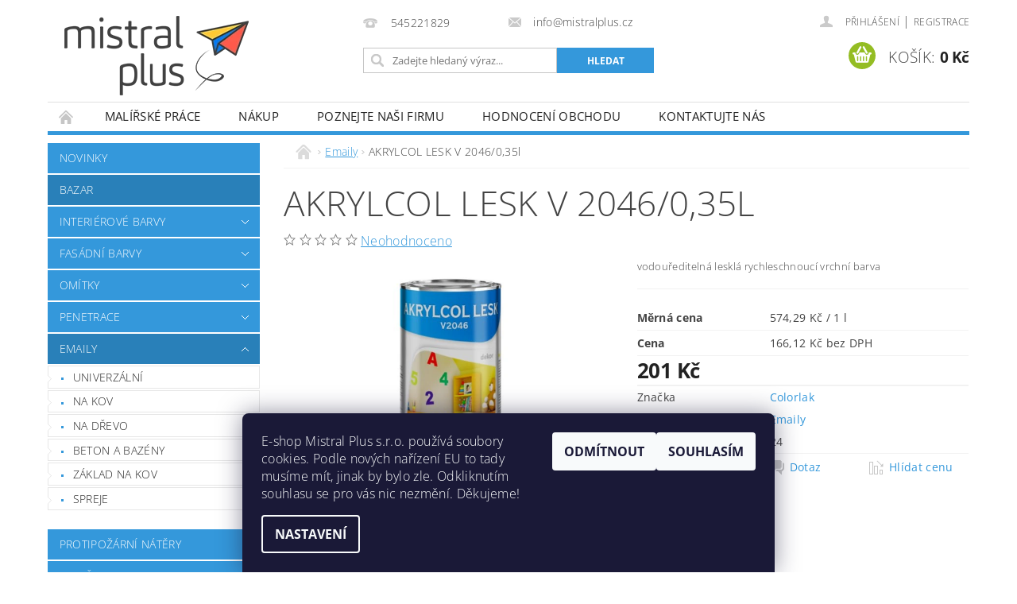

--- FILE ---
content_type: text/html; charset=utf-8
request_url: https://www.mistralplus.cz/emaily/akrylcol-lesk-v-2046-0-35l/
body_size: 24395
content:
<!DOCTYPE html>
<html id="css" xml:lang='cs' lang='cs' class="external-fonts-loaded">
    <head>
        <link rel="preconnect" href="https://cdn.myshoptet.com" /><link rel="dns-prefetch" href="https://cdn.myshoptet.com" /><link rel="preload" href="https://cdn.myshoptet.com/prj/dist/master/cms/libs/jquery/jquery-1.11.3.min.js" as="script" />        <script>
dataLayer = [];
dataLayer.push({'shoptet' : {
    "pageId": 1042,
    "pageType": "productDetail",
    "currency": "CZK",
    "currencyInfo": {
        "decimalSeparator": ",",
        "exchangeRate": 1,
        "priceDecimalPlaces": 2,
        "symbol": "K\u010d",
        "symbolLeft": 0,
        "thousandSeparator": " "
    },
    "language": "cs",
    "projectId": 187132,
    "product": {
        "id": 571,
        "guid": "629add53-d9b2-11e7-8216-002590dad85e",
        "hasVariants": true,
        "codes": [
            {
                "code": "571\/C10",
                "quantity": "7",
                "stocks": [
                    {
                        "id": "ext",
                        "quantity": "7"
                    }
                ]
            }
        ],
        "name": "AKRYLCOL LESK V 2046\/0,35l",
        "appendix": "",
        "weight": 0.5,
        "manufacturer": "Colorlak",
        "manufacturerGuid": "1EF533296B1C630AA93CDA0BA3DED3EE",
        "currentCategory": "Emaily",
        "currentCategoryGuid": "e9e581c5-db22-11e7-8216-002590dad85e",
        "defaultCategory": "Emaily",
        "defaultCategoryGuid": "e9e581c5-db22-11e7-8216-002590dad85e",
        "currency": "CZK",
        "priceWithVat": 201
    },
    "stocks": [
        {
            "id": "ext",
            "title": "Sklad",
            "isDeliveryPoint": 0,
            "visibleOnEshop": 1
        }
    ],
    "cartInfo": {
        "id": null,
        "freeShipping": false,
        "freeShippingFrom": null,
        "leftToFreeGift": {
            "formattedPrice": "0 K\u010d",
            "priceLeft": 0
        },
        "freeGift": false,
        "leftToFreeShipping": {
            "priceLeft": null,
            "dependOnRegion": null,
            "formattedPrice": null
        },
        "discountCoupon": [],
        "getNoBillingShippingPrice": {
            "withoutVat": 0,
            "vat": 0,
            "withVat": 0
        },
        "cartItems": [],
        "taxMode": "ORDINARY"
    },
    "cart": [],
    "customer": {
        "priceRatio": 1,
        "priceListId": 1,
        "groupId": null,
        "registered": false,
        "mainAccount": false
    }
}});
dataLayer.push({'cookie_consent' : {
    "marketing": "denied",
    "analytics": "denied"
}});
document.addEventListener('DOMContentLoaded', function() {
    shoptet.consent.onAccept(function(agreements) {
        if (agreements.length == 0) {
            return;
        }
        dataLayer.push({
            'cookie_consent' : {
                'marketing' : (agreements.includes(shoptet.config.cookiesConsentOptPersonalisation)
                    ? 'granted' : 'denied'),
                'analytics': (agreements.includes(shoptet.config.cookiesConsentOptAnalytics)
                    ? 'granted' : 'denied')
            },
            'event': 'cookie_consent'
        });
    });
});
</script>

        <meta http-equiv="content-type" content="text/html; charset=utf-8" />
        <title>AKRYLCOL LESK V 2046/0,35l - MISTRAL PLUS</title>

        <meta name="viewport" content="width=device-width, initial-scale=1.0" />
        <meta name="format-detection" content="telephone=no" />

        
            <meta property="og:type" content="website"><meta property="og:site_name" content="mistralplus.cz"><meta property="og:url" content="https://www.mistralplus.cz/emaily/akrylcol-lesk-v-2046-0-35l/"><meta property="og:title" content="AKRYLCOL LESK V 2046/0,35l - MISTRAL PLUS"><meta name="author" content="MISTRAL PLUS"><meta name="web_author" content="Shoptet.cz"><meta name="dcterms.rightsHolder" content="www.mistralplus.cz"><meta name="robots" content="index,follow"><meta property="og:image" content="https://cdn.myshoptet.com/usr/www.mistralplus.cz/user/shop/big/571_akrylcol-lesk.png?5e6f615e"><meta property="og:description" content="AKRYLCOL LESK V 2046/0,35l. vodouředitelná lesklá rychleschnoucí vrchní barva"><meta name="description" content="AKRYLCOL LESK V 2046/0,35l. vodouředitelná lesklá rychleschnoucí vrchní barva"><meta name="google-site-verification" content="139844159"><meta property="product:price:amount" content="201"><meta property="product:price:currency" content="CZK">
        


        
        <noscript>
            <style media="screen">
                #category-filter-hover {
                    display: block !important;
                }
            </style>
        </noscript>
        
    <link href="https://cdn.myshoptet.com/prj/dist/master/cms/templates/frontend_templates/shared/css/font-face/open-sans.css" rel="stylesheet"><link href="https://cdn.myshoptet.com/prj/dist/master/shop/dist/font-shoptet-04.css.7d79974e5b4cdb582ad8.css" rel="stylesheet">    <script>
        var oldBrowser = false;
    </script>
    <!--[if lt IE 9]>
        <script src="https://cdnjs.cloudflare.com/ajax/libs/html5shiv/3.7.3/html5shiv.js"></script>
        <script>
            var oldBrowser = '<strong>Upozornění!</strong> Používáte zastaralý prohlížeč, který již není podporován. Prosím <a href="https://www.whatismybrowser.com/" target="_blank" rel="nofollow">aktualizujte svůj prohlížeč</a> a zvyšte své UX.';
        </script>
    <![endif]-->

        <style>:root {--color-primary: #3498db;--color-primary-h: 204;--color-primary-s: 70%;--color-primary-l: 53%;--color-primary-hover: #2980b9;--color-primary-hover-h: 204;--color-primary-hover-s: 64%;--color-primary-hover-l: 44%;--color-secondary: #94bd23;--color-secondary-h: 76;--color-secondary-s: 69%;--color-secondary-l: 44%;--color-secondary-hover: #7c9e1e;--color-secondary-hover-h: 76;--color-secondary-hover-s: 68%;--color-secondary-hover-l: 37%;--color-tertiary: #000000;--color-tertiary-h: 0;--color-tertiary-s: 0%;--color-tertiary-l: 0%;--color-tertiary-hover: #000000;--color-tertiary-hover-h: 0;--color-tertiary-hover-s: 0%;--color-tertiary-hover-l: 0%;--color-header-background: #ffffff;--template-font: "Open Sans";--template-headings-font: "Open Sans";--header-background-url: url("https://cdn.myshoptet.com/prj/dist/master/cms/img/header_backgrounds/04-blue.png");--cookies-notice-background: #1A1937;--cookies-notice-color: #F8FAFB;--cookies-notice-button-hover: #f5f5f5;--cookies-notice-link-hover: #27263f;--templates-update-management-preview-mode-content: "Náhled aktualizací šablony je aktivní pro váš prohlížeč."}</style>

        <style>:root {--logo-x-position: 21px;--logo-y-position: 20px;--front-image-x-position: 319px;--front-image-y-position: 0px;}</style>

        <link href="https://cdn.myshoptet.com/prj/dist/master/shop/dist/main-04.css.55ec9317567af1708cb4.css" rel="stylesheet" media="screen" />

        <link rel="stylesheet" href="https://cdn.myshoptet.com/prj/dist/master/cms/templates/frontend_templates/_/css/print.css" media="print" />
                            <link rel="shortcut icon" href="/favicon.ico" type="image/x-icon" />
                                    <link rel="canonical" href="https://www.mistralplus.cz/emaily/akrylcol-lesk-v-2046-0-35l/" />
        
        
        
            <script>
        var _hwq = _hwq || [];
        _hwq.push(['setKey', '0E7C6E673D86E5BC55120D503B8576D7']);
        _hwq.push(['setTopPos', '200']);
        _hwq.push(['showWidget', '22']);
        (function() {
            var ho = document.createElement('script');
            ho.src = 'https://cz.im9.cz/direct/i/gjs.php?n=wdgt&sak=0E7C6E673D86E5BC55120D503B8576D7';
            var s = document.getElementsByTagName('script')[0]; s.parentNode.insertBefore(ho, s);
        })();
    </script>

                
                            <style>
                    /* custom background */
                    #main-wrapper {
                                                    background-color: #ffffff !important;
                                                                            background-position: top center !important;
                            background-repeat: no-repeat !important;
                                                                            background-attachment: scroll !important;
                                                                    }
                </style>
                    
                <script>var shoptet = shoptet || {};shoptet.abilities = {"about":{"generation":2,"id":"04"},"config":{"category":{"product":{"image_size":"detail_alt_1"}},"navigation_breakpoint":991,"number_of_active_related_products":2,"product_slider":{"autoplay":false,"autoplay_speed":3000,"loop":true,"navigation":true,"pagination":true,"shadow_size":0}},"elements":{"recapitulation_in_checkout":true},"feature":{"directional_thumbnails":false,"extended_ajax_cart":false,"extended_search_whisperer":false,"fixed_header":false,"images_in_menu":false,"product_slider":false,"simple_ajax_cart":true,"smart_labels":false,"tabs_accordion":false,"tabs_responsive":false,"top_navigation_menu":false,"user_action_fullscreen":false}};shoptet.design = {"template":{"name":"Pop","colorVariant":"Sapphire"},"layout":{"homepage":"catalog3","subPage":"catalog3","productDetail":"listImage"},"colorScheme":{"conversionColor":"#94bd23","conversionColorHover":"#7c9e1e","color1":"#3498db","color2":"#2980b9","color3":"#000000","color4":"#000000"},"fonts":{"heading":"Open Sans","text":"Open Sans"},"header":{"backgroundImage":"https:\/\/www.mistralplus.czcms\/img\/header_backgrounds\/04-blue.png","image":null,"logo":"https:\/\/www.mistralplus.czuser\/logos\/logo-mistralplus-color-100b.png","color":"#ffffff"},"background":{"enabled":true,"color":{"enabled":true,"color":"#ffffff"},"image":{"url":null,"attachment":"scroll","position":"center"}}};shoptet.config = {};shoptet.events = {};shoptet.runtime = {};shoptet.content = shoptet.content || {};shoptet.updates = {};shoptet.messages = [];shoptet.messages['lightboxImg'] = "Obrázek";shoptet.messages['lightboxOf'] = "z";shoptet.messages['more'] = "Více";shoptet.messages['cancel'] = "Zrušit";shoptet.messages['removedItem'] = "Položka byla odstraněna z košíku.";shoptet.messages['discountCouponWarning'] = "Zapomněli jste uplatnit slevový kupón. Pro pokračování jej uplatněte pomocí tlačítka vedle vstupního pole, nebo jej smažte.";shoptet.messages['charsNeeded'] = "Prosím, použijte minimálně 3 znaky!";shoptet.messages['invalidCompanyId'] = "Neplané IČ, povoleny jsou pouze číslice";shoptet.messages['needHelp'] = "Potřebujete pomoc?";shoptet.messages['showContacts'] = "Zobrazit kontakty";shoptet.messages['hideContacts'] = "Skrýt kontakty";shoptet.messages['ajaxError'] = "Došlo k chybě; obnovte prosím stránku a zkuste to znovu.";shoptet.messages['variantWarning'] = "Zvolte prosím variantu produktu.";shoptet.messages['chooseVariant'] = "Zvolte variantu";shoptet.messages['unavailableVariant'] = "Tato varianta není dostupná a není možné ji objednat.";shoptet.messages['withVat'] = "včetně DPH";shoptet.messages['withoutVat'] = "bez DPH";shoptet.messages['toCart'] = "Do košíku";shoptet.messages['emptyCart'] = "Prázdný košík";shoptet.messages['change'] = "Změnit";shoptet.messages['chosenBranch'] = "Zvolená pobočka";shoptet.messages['validatorRequired'] = "Povinné pole";shoptet.messages['validatorEmail'] = "Prosím vložte platnou e-mailovou adresu";shoptet.messages['validatorUrl'] = "Prosím vložte platnou URL adresu";shoptet.messages['validatorDate'] = "Prosím vložte platné datum";shoptet.messages['validatorNumber'] = "Vložte číslo";shoptet.messages['validatorDigits'] = "Prosím vložte pouze číslice";shoptet.messages['validatorCheckbox'] = "Zadejte prosím všechna povinná pole";shoptet.messages['validatorConsent'] = "Bez souhlasu nelze odeslat.";shoptet.messages['validatorPassword'] = "Hesla se neshodují";shoptet.messages['validatorInvalidPhoneNumber'] = "Vyplňte prosím platné telefonní číslo bez předvolby.";shoptet.messages['validatorInvalidPhoneNumberSuggestedRegion'] = "Neplatné číslo — navržený region: %1";shoptet.messages['validatorInvalidCompanyId'] = "Neplatné IČ, musí být ve tvaru jako %1";shoptet.messages['validatorFullName'] = "Nezapomněli jste příjmení?";shoptet.messages['validatorHouseNumber'] = "Prosím zadejte správné číslo domu";shoptet.messages['validatorZipCode'] = "Zadané PSČ neodpovídá zvolené zemi";shoptet.messages['validatorShortPhoneNumber'] = "Telefonní číslo musí mít min. 8 znaků";shoptet.messages['choose-personal-collection'] = "Prosím vyberte místo doručení u osobního odběru, není zvoleno.";shoptet.messages['choose-external-shipping'] = "Upřesněte prosím vybraný způsob dopravy";shoptet.messages['choose-ceska-posta'] = "Pobočka České Pošty není určena, zvolte prosím některou";shoptet.messages['choose-hupostPostaPont'] = "Pobočka Maďarské pošty není vybrána, zvolte prosím nějakou";shoptet.messages['choose-postSk'] = "Pobočka Slovenské pošty není zvolena, vyberte prosím některou";shoptet.messages['choose-ulozenka'] = "Pobočka Uloženky nebyla zvolena, prosím vyberte některou";shoptet.messages['choose-zasilkovna'] = "Pobočka Zásilkovny nebyla zvolena, prosím vyberte některou";shoptet.messages['choose-ppl-cz'] = "Pobočka PPL ParcelShop nebyla vybrána, vyberte prosím jednu";shoptet.messages['choose-glsCz'] = "Pobočka GLS ParcelShop nebyla zvolena, prosím vyberte některou";shoptet.messages['choose-dpd-cz'] = "Ani jedna z poboček služby DPD Parcel Shop nebyla zvolená, prosím vyberte si jednu z možností.";shoptet.messages['watchdogType'] = "Je zapotřebí vybrat jednu z možností u sledování produktu.";shoptet.messages['watchdog-consent-required'] = "Musíte zaškrtnout všechny povinné souhlasy";shoptet.messages['watchdogEmailEmpty'] = "Prosím vyplňte e-mail";shoptet.messages['privacyPolicy'] = 'Musíte souhlasit s ochranou osobních údajů';shoptet.messages['amountChanged'] = '(množství bylo změněno)';shoptet.messages['unavailableCombination'] = 'Není k dispozici v této kombinaci';shoptet.messages['specifyShippingMethod'] = 'Upřesněte dopravu';shoptet.messages['PIScountryOptionMoreBanks'] = 'Možnost platby z %1 bank';shoptet.messages['PIScountryOptionOneBank'] = 'Možnost platby z 1 banky';shoptet.messages['PIScurrencyInfoCZK'] = 'V měně CZK lze zaplatit pouze prostřednictvím českých bank.';shoptet.messages['PIScurrencyInfoHUF'] = 'V měně HUF lze zaplatit pouze prostřednictvím maďarských bank.';shoptet.messages['validatorVatIdWaiting'] = "Ověřujeme";shoptet.messages['validatorVatIdValid'] = "Ověřeno";shoptet.messages['validatorVatIdInvalid'] = "DIČ se nepodařilo ověřit, i přesto můžete objednávku dokončit";shoptet.messages['validatorVatIdInvalidOrderForbid'] = "Zadané DIČ nelze nyní ověřit, protože služba ověřování je dočasně nedostupná. Zkuste opakovat zadání později, nebo DIČ vymažte s vaši objednávku dokončete v režimu OSS. Případně kontaktujte prodejce.";shoptet.messages['validatorVatIdInvalidOssRegime'] = "Zadané DIČ nemůže být ověřeno, protože služba ověřování je dočasně nedostupná. Vaše objednávka bude dokončena v režimu OSS. Případně kontaktujte prodejce.";shoptet.messages['previous'] = "Předchozí";shoptet.messages['next'] = "Následující";shoptet.messages['close'] = "Zavřít";shoptet.messages['imageWithoutAlt'] = "Tento obrázek nemá popisek";shoptet.messages['newQuantity'] = "Nové množství:";shoptet.messages['currentQuantity'] = "Aktuální množství:";shoptet.messages['quantityRange'] = "Prosím vložte číslo v rozmezí %1 a %2";shoptet.messages['skipped'] = "Přeskočeno";shoptet.messages.validator = {};shoptet.messages.validator.nameRequired = "Zadejte jméno a příjmení.";shoptet.messages.validator.emailRequired = "Zadejte e-mailovou adresu (např. jan.novak@example.com).";shoptet.messages.validator.phoneRequired = "Zadejte telefonní číslo.";shoptet.messages.validator.messageRequired = "Napište komentář.";shoptet.messages.validator.descriptionRequired = shoptet.messages.validator.messageRequired;shoptet.messages.validator.captchaRequired = "Vyplňte bezpečnostní kontrolu.";shoptet.messages.validator.consentsRequired = "Potvrďte svůj souhlas.";shoptet.messages.validator.scoreRequired = "Zadejte počet hvězdiček.";shoptet.messages.validator.passwordRequired = "Zadejte heslo, které bude obsahovat min. 4 znaky.";shoptet.messages.validator.passwordAgainRequired = shoptet.messages.validator.passwordRequired;shoptet.messages.validator.currentPasswordRequired = shoptet.messages.validator.passwordRequired;shoptet.messages.validator.birthdateRequired = "Zadejte datum narození.";shoptet.messages.validator.billFullNameRequired = "Zadejte jméno a příjmení.";shoptet.messages.validator.deliveryFullNameRequired = shoptet.messages.validator.billFullNameRequired;shoptet.messages.validator.billStreetRequired = "Zadejte název ulice.";shoptet.messages.validator.deliveryStreetRequired = shoptet.messages.validator.billStreetRequired;shoptet.messages.validator.billHouseNumberRequired = "Zadejte číslo domu.";shoptet.messages.validator.deliveryHouseNumberRequired = shoptet.messages.validator.billHouseNumberRequired;shoptet.messages.validator.billZipRequired = "Zadejte PSČ.";shoptet.messages.validator.deliveryZipRequired = shoptet.messages.validator.billZipRequired;shoptet.messages.validator.billCityRequired = "Zadejte název města.";shoptet.messages.validator.deliveryCityRequired = shoptet.messages.validator.billCityRequired;shoptet.messages.validator.companyIdRequired = "Zadejte IČ.";shoptet.messages.validator.vatIdRequired = "Zadejte DIČ.";shoptet.messages.validator.billCompanyRequired = "Zadejte název společnosti.";shoptet.messages['loading'] = "Načítám…";shoptet.messages['stillLoading'] = "Stále načítám…";shoptet.messages['loadingFailed'] = "Načtení se nezdařilo. Zkuste to znovu.";shoptet.messages['productsSorted'] = "Produkty seřazeny.";shoptet.messages['formLoadingFailed'] = "Formulář se nepodařilo načíst. Zkuste to prosím znovu.";shoptet.messages.moreInfo = "Více informací";shoptet.config.orderingProcess = {active: false,step: false};shoptet.config.documentsRounding = '3';shoptet.config.documentPriceDecimalPlaces = '0';shoptet.config.thousandSeparator = ' ';shoptet.config.decSeparator = ',';shoptet.config.decPlaces = '2';shoptet.config.decPlacesSystemDefault = '2';shoptet.config.currencySymbol = 'Kč';shoptet.config.currencySymbolLeft = '0';shoptet.config.defaultVatIncluded = 1;shoptet.config.defaultProductMaxAmount = 9999;shoptet.config.inStockAvailabilityId = -1;shoptet.config.defaultProductMaxAmount = 9999;shoptet.config.inStockAvailabilityId = -1;shoptet.config.cartActionUrl = '/action/Cart';shoptet.config.advancedOrderUrl = '/action/Cart/GetExtendedOrder/';shoptet.config.cartContentUrl = '/action/Cart/GetCartContent/';shoptet.config.stockAmountUrl = '/action/ProductStockAmount/';shoptet.config.addToCartUrl = '/action/Cart/addCartItem/';shoptet.config.removeFromCartUrl = '/action/Cart/deleteCartItem/';shoptet.config.updateCartUrl = '/action/Cart/setCartItemAmount/';shoptet.config.addDiscountCouponUrl = '/action/Cart/addDiscountCoupon/';shoptet.config.setSelectedGiftUrl = '/action/Cart/setSelectedGift/';shoptet.config.rateProduct = '/action/ProductDetail/RateProduct/';shoptet.config.customerDataUrl = '/action/OrderingProcess/step2CustomerAjax/';shoptet.config.registerUrl = '/registrace/';shoptet.config.agreementCookieName = 'site-agreement';shoptet.config.cookiesConsentUrl = '/action/CustomerCookieConsent/';shoptet.config.cookiesConsentIsActive = 1;shoptet.config.cookiesConsentOptAnalytics = 'analytics';shoptet.config.cookiesConsentOptPersonalisation = 'personalisation';shoptet.config.cookiesConsentOptNone = 'none';shoptet.config.cookiesConsentRefuseDuration = 7;shoptet.config.cookiesConsentName = 'CookiesConsent';shoptet.config.agreementCookieExpire = 30;shoptet.config.cookiesConsentSettingsUrl = '/cookies-settings/';shoptet.config.fonts = {"google":{"attributes":"300,400,600,700,900:latin-ext","families":["Open Sans"],"urls":["https:\/\/cdn.myshoptet.com\/prj\/dist\/master\/cms\/templates\/frontend_templates\/shared\/css\/font-face\/open-sans.css"]},"custom":{"families":["shoptet"],"urls":["https:\/\/cdn.myshoptet.com\/prj\/dist\/master\/shop\/dist\/font-shoptet-04.css.7d79974e5b4cdb582ad8.css"]}};shoptet.config.mobileHeaderVersion = '1';shoptet.config.fbCAPIEnabled = false;shoptet.config.fbPixelEnabled = false;shoptet.config.fbCAPIUrl = '/action/FacebookCAPI/';shoptet.content.regexp = /strana-[0-9]+[\/]/g;shoptet.content.colorboxHeader = '<div class="colorbox-html-content">';shoptet.content.colorboxFooter = '</div>';shoptet.customer = {};shoptet.csrf = shoptet.csrf || {};shoptet.csrf.token = 'csrf_LrxIVP7Edd745e9cdef72b65';shoptet.csrf.invalidTokenModal = '<div><h2>Přihlaste se prosím znovu</h2><p>Omlouváme se, ale Váš CSRF token pravděpodobně vypršel. Abychom mohli udržet Vaši bezpečnost na co největší úrovni potřebujeme, abyste se znovu přihlásili.</p><p>Děkujeme za pochopení.</p><div><a href="/login/?backTo=%2Femaily%2Fakrylcol-lesk-v-2046-0-35l%2F">Přihlášení</a></div></div> ';shoptet.csrf.formsSelector = 'csrf-enabled';shoptet.csrf.submitListener = true;shoptet.csrf.validateURL = '/action/ValidateCSRFToken/Index/';shoptet.csrf.refreshURL = '/action/RefreshCSRFTokenNew/Index/';shoptet.csrf.enabled = true;shoptet.config.googleAnalytics ||= {};shoptet.config.googleAnalytics.isGa4Enabled = true;shoptet.config.googleAnalytics.route ||= {};shoptet.config.googleAnalytics.route.ua = "UA";shoptet.config.googleAnalytics.route.ga4 = "GA4";shoptet.config.ums_a11y_category_page = true;shoptet.config.discussion_rating_forms = false;shoptet.config.ums_forms_redesign = false;shoptet.config.showPriceWithoutVat = '';shoptet.config.ums_a11y_login = false;</script>
        <script src="https://cdn.myshoptet.com/prj/dist/master/cms/libs/jquery/jquery-1.11.3.min.js"></script><script src="https://cdn.myshoptet.com/prj/dist/master/cms/libs/jquery/jquery-migrate-1.4.1.min.js"></script><script src="https://cdn.myshoptet.com/prj/dist/master/cms/libs/jquery/jquery-ui-1.8.24.min.js"></script>
    <script src="https://cdn.myshoptet.com/prj/dist/master/shop/dist/main-04.js.cd0f12ca7fcb266dd765.js"></script>
<script src="https://cdn.myshoptet.com/prj/dist/master/shop/dist/shared-2g.js.aa13ef3ecca51cd89ec5.js"></script><script src="https://cdn.myshoptet.com/prj/dist/master/cms/libs/jqueryui/i18n/datepicker-cs.js"></script><script>if (window.self !== window.top) {const script = document.createElement('script');script.type = 'module';script.src = "https://cdn.myshoptet.com/prj/dist/master/shop/dist/editorPreview.js.e7168e827271d1c16a1d.js";document.body.appendChild(script);}</script>        <script>
            jQuery.extend(jQuery.cybergenicsFormValidator.messages, {
                required: "Povinné pole",
                email: "Prosím vložte platnou e-mailovou adresu",
                url: "Prosím vložte platnou URL adresu",
                date: "Prosím vložte platné datum",
                number: "Vložte číslo",
                digits: "Prosím vložte pouze číslice",
                checkbox: "Zadejte prosím všechna povinná pole",
                validatorConsent: "Bez souhlasu nelze odeslat.",
                password: "Hesla se neshodují",
                invalidPhoneNumber: "Vyplňte prosím platné telefonní číslo bez předvolby.",
                invalidCompanyId: 'Nevalidní IČ, musí mít přesně 8 čísel (před kratší IČ lze dát nuly)',
                fullName: "Nezapomněli jste příjmení?",
                zipCode: "Zadané PSČ neodpovídá zvolené zemi",
                houseNumber: "Prosím zadejte správné číslo domu",
                shortPhoneNumber: "Telefonní číslo musí mít min. 8 znaků",
                privacyPolicy: "Musíte souhlasit s ochranou osobních údajů"
            });
        </script>
                                    
                
        
        <!-- User include -->
                <!-- project html code header -->
<script data-ad-client="ca-pub-3141409805144284" async src="https://pagead2.googlesyndication.com/pagead/js/adsbygoogle.js"></script>
<link href="https://cdn.myshoptet.com/usr/www.mistralplus.cz//user/documents/code/styles.css?v=" rel="stylesheet" type="text/css">


        <!-- /User include -->
                                <!-- Global site tag (gtag.js) - Google Analytics -->
    <script async src="https://www.googletagmanager.com/gtag/js?id=UA-50810318-1"></script>
    <script>
        
        window.dataLayer = window.dataLayer || [];
        function gtag(){dataLayer.push(arguments);}
        

                    console.debug('default consent data');

            gtag('consent', 'default', {"ad_storage":"denied","analytics_storage":"denied","ad_user_data":"denied","ad_personalization":"denied","wait_for_update":500});
            dataLayer.push({
                'event': 'default_consent'
            });
        
        gtag('js', new Date());

                gtag('config', 'UA-50810318-1', { 'groups': "UA" });
        
        
                gtag('config', 'AW-748942919');
        
        
        
        
        
        
                gtag('set', 'currency', 'CZK');

        gtag('event', 'view_item', {
            "send_to": "UA",
            "items": [
                {
                    "id": "571\/C10",
                    "name": "AKRYLCOL LESK V 2046\/0,35l",
                    "category": "Emaily",
                                        "brand": "Colorlak",
                                                            "variant": "Barva: C1000 B\u00edl\u00e1",
                                        "price": 166.12
                }
            ]
        });
        
        
        
        
        
        
        
        
        
        
        
        
        document.addEventListener('DOMContentLoaded', function() {
            if (typeof shoptet.tracking !== 'undefined') {
                for (var id in shoptet.tracking.bannersList) {
                    gtag('event', 'view_promotion', {
                        "send_to": "UA",
                        "promotions": [
                            {
                                "id": shoptet.tracking.bannersList[id].id,
                                "name": shoptet.tracking.bannersList[id].name,
                                "position": shoptet.tracking.bannersList[id].position
                            }
                        ]
                    });
                }
            }

            shoptet.consent.onAccept(function(agreements) {
                if (agreements.length !== 0) {
                    console.debug('gtag consent accept');
                    var gtagConsentPayload =  {
                        'ad_storage': agreements.includes(shoptet.config.cookiesConsentOptPersonalisation)
                            ? 'granted' : 'denied',
                        'analytics_storage': agreements.includes(shoptet.config.cookiesConsentOptAnalytics)
                            ? 'granted' : 'denied',
                                                                                                'ad_user_data': agreements.includes(shoptet.config.cookiesConsentOptPersonalisation)
                            ? 'granted' : 'denied',
                        'ad_personalization': agreements.includes(shoptet.config.cookiesConsentOptPersonalisation)
                            ? 'granted' : 'denied',
                        };
                    console.debug('update consent data', gtagConsentPayload);
                    gtag('consent', 'update', gtagConsentPayload);
                    dataLayer.push(
                        { 'event': 'update_consent' }
                    );
                }
            });
        });
    </script>

                
                                <script>
    (function(t, r, a, c, k, i, n, g) { t['ROIDataObject'] = k;
    t[k]=t[k]||function(){ (t[k].q=t[k].q||[]).push(arguments) },t[k].c=i;n=r.createElement(a),
    g=r.getElementsByTagName(a)[0];n.async=1;n.src=c;g.parentNode.insertBefore(n,g)
    })(window, document, 'script', '//www.heureka.cz/ocm/sdk.js?source=shoptet&version=2&page=product_detail', 'heureka', 'cz');

    heureka('set_user_consent', 0);
</script>
                    </head>
        <body class="desktop id-1042 in-emaily template-04 type-product type-detail page-detail ajax-add-to-cart">
        
        <div id="fb-root"></div>
        <script>
            window.fbAsyncInit = function() {
                FB.init({
//                    appId            : 'your-app-id',
                    autoLogAppEvents : true,
                    xfbml            : true,
                    version          : 'v19.0'
                });
            };
        </script>
        <script async defer crossorigin="anonymous" src="https://connect.facebook.net/cs_CZ/sdk.js"></script>
        
                
        
        <div id="main-wrapper">
            <div id="main-wrapper-in" class="large-12 medium-12 small-12">
                <div id="main" class="large-12 medium-12 small-12 row">

                    

                    <div id="header" class="large-12 medium-12 small-12 columns">
                        <header id="header-in" class="large-12 medium-12 small-12 clearfix">
                            
<div class="row">
    
                        <div class="large-4 medium-4 small-6 columns">
                        <a href="/" title="MISTRAL PLUS" id="logo" data-testid="linkWebsiteLogo"><img src="https://cdn.myshoptet.com/usr/www.mistralplus.cz/user/logos/logo-mistralplus-color-100b.png" alt="MISTRAL PLUS" /></a>
        </div>
    
    
        <div class="large-4 medium-4 small-12 columns">
                                                <div class="large-12 row collapse header-contacts">
                                                                                       <div class="large-6 medium-12 small-6 header-phone columns left">
                    <a href="tel:545221829" title="Telefon"><span>545221829</span></a>
                    </div>
                                                    <div class="large-6 medium-12 small-6 header-email columns left">
                                                    <a href="mailto:info@mistralplus.cz"><span>info@mistralplus.cz</span></a>
                                            </div>
                            </div>
            
                        <div class="searchform large-12 medium-12 small-12" itemscope itemtype="https://schema.org/WebSite">
                <meta itemprop="headline" content="Emaily"/>
<meta itemprop="url" content="https://www.mistralplus.cz"/>
        <meta itemprop="text" content="AKRYLCOL LESK V 2046/0,35l. vodouředitelná lesklá rychleschnoucí vrchní barva"/>

                <form class="search-whisperer-wrap-v1 search-whisperer-wrap" action="/action/ProductSearch/prepareString/" method="post" itemprop="potentialAction" itemscope itemtype="https://schema.org/SearchAction" data-testid="searchForm">
                    <fieldset>
                        <meta itemprop="target" content="https://www.mistralplus.cz/vyhledavani/?string={string}"/>
                        <div class="large-8 medium-8 small-12 left">
                            <input type="hidden" name="language" value="cs" />
                            <input type="search" name="string" itemprop="query-input" class="s-word" placeholder="Zadejte hledaný výraz..." autocomplete="off" data-testid="searchInput" />
                        </div>
                        <div class="tar large-4 medium-4 small-2 left b-search-wrap">
                            <input type="submit" value="Hledat" class="b-search tiny button" data-testid="searchBtn" />
                        </div>
                        <div class="search-whisperer-container-js"></div>
                        <div class="search-notice large-12 medium-12 small-12" data-testid="searchMsg">Prosím, použijte minimálně 3 znaky!</div>
                    </fieldset>
                </form>
            </div>
        </div>
    
    
        <div class="large-4 medium-4 small-12 columns">
                        <div id="top-links" class="large-12 medium-12 small-12">
                <span class="responsive-mobile-visible responsive-all-hidden box-account-links-trigger-wrap">
                    <span class="box-account-links-trigger"></span>
                </span>
                <ul class="responsive-mobile-hidden box-account-links list-inline list-reset">
                    
                                                                                                                        <li>
                                        <a class="icon-account-login" href="/login/?backTo=%2Femaily%2Fakrylcol-lesk-v-2046-0-35l%2F" title="Přihlášení" data-testid="signin" rel="nofollow"><span>Přihlášení</span></a>
                                    </li>
                                    <li>
                                        <span class="responsive-mobile-hidden"> |</span>
                                        <a href="/registrace/" title="Registrace" data-testid="headerSignup" rel="nofollow">Registrace</a>
                                    </li>
                                                                                                        
                </ul>
            </div>
                        
                                            
                <div class="place-cart-here">
                    <div id="header-cart-wrapper" class="header-cart-wrapper menu-element-wrap">
    <a href="/kosik/" id="header-cart" class="header-cart" data-testid="headerCart" rel="nofollow">
        <span class="responsive-mobile-hidden">Košík:</span>
        
        <strong class="header-cart-price" data-testid="headerCartPrice">
            0 Kč
        </strong>
    </a>

    <div id="cart-recapitulation" class="cart-recapitulation menu-element-submenu align-right hover-hidden" data-testid="popupCartWidget">
                    <div class="cart-reca-single darken tac" data-testid="cartTitle">
                Váš nákupní košík je prázdný            </div>
            </div>
</div>
                </div>
                    </div>
    
</div>

             <nav id="menu" class="large-12 medium-12 small-12"><ul class="inline-list list-inline valign-top-inline left"><li class="first-line"><a href="/" id="a-home" data-testid="headerMenuItem">Úvodní stránka</a></li><li class="menu-item-1241">
    <a href="/malirske-prace/" data-testid="headerMenuItem">
        Malířské práce
    </a>
</li><li class="menu-item-1247 navigation-submenu-trigger-wrap icon-menu-arrow-wrap">
        <a href="/nakup/" data-testid="headerMenuItem">
                    <span class="navigation-submenu-trigger icon-menu-arrow-down icon-menu-arrow"></span>
                Nákup
    </a>
        <ul class="navigation-submenu navigation-menu">
                    <li>
                <a href="/nakup/http-www-mistralplus-cz-podminky-ochrany-osobnich-udaju-/">Podmínky ochrany osobních údajů</a>
            </li>
                    <li>
                <a href="/nakup/http-www-mistralplus-cz-obchodni-podminky-/">Obchodní podmínky</a>
            </li>
                    <li>
                <a href="/nakup/http-www-mistralplus-cz-jak-nakupovat-/">Jak nakupovat</a>
            </li>
                    <li>
                <a href="/nakup/http-www-mistralplus-cz-doprava-a-platba-/">Doprava a platba</a>
            </li>
            </ul>
    </li><li class="menu-item-1183">
    <a href="/o-nas/" data-testid="headerMenuItem">
        Poznejte naši firmu
    </a>
</li><li class="menu-item--51">
    <a href="/hodnoceni-obchodu/" data-testid="headerMenuItem">
        Hodnocení obchodu
    </a>
</li><li class="menu-item-29">
    <a href="/kontakt/" data-testid="headerMenuItem">
        Kontaktujte nás
    </a>
</li></ul><div id="menu-helper-wrapper"><div id="menu-helper" data-testid="hamburgerMenu">&nbsp;</div><ul id="menu-helper-box"></ul></div></nav>

<script>
    $(document).ready(function() {
        checkSearchForm($('.searchform'), "Prosím, použijte minimálně 3 znaky!");
    });
    var userOptions = {
        carousel : {
            stepTimer : 5000,
            fadeTimer : 800
        }
    };
</script>

                        </header>
                    </div>
                    <div id="main-in" class="large-12 medium-12 small-12 columns">
                        <div id="main-in-in" class="large-12 medium-12 small-12">
                            
                            <div id="content" class="large-12 medium-12 small-12 row">
                                
                                                                            <aside id="column-l" class="large-3 medium-3 small-12 columns">
                                            <div id="column-l-in">
                                                                                                                                                    <div class="box-even">
                        
<div id="categories">
                        <div class="categories cat-01" id="cat-1195">
                <div class="topic"><a href="/novinky/">Novinky</a></div>
        

    </div>
            <div class="categories cat-02 expanded" id="cat-1353">
                <div class="topic"><a href="/bazar/" class="expanded">Bazar</a></div>
        

    </div>
            <div class="categories cat-01 expandable" id="cat-928">
                <div class="topic"><a href="/interierove-barvy/">Interiérové barvy</a></div>
        
    <ul >
                    <li ><a href="/interierove-barvy-bile/" title="Interiérové barvy bílé">Interiérové barvy bílé</a>
            </li>                 <li ><a href="/interierove-barvy-barevne/" title="Interiérové barvy barevné">Interiérové barvy barevné</a>
                            </li>                 <li ><a href="/interierove-barvy-specialni/" title="Interiérové barvy speciální">Interiérové barvy speciální</a>
                            </li>                 <li ><a href="/natery-na-izolaci-skvrn/" title="Nátěry na izolaci skvrn">NÁTĚRY NA IZOLACI SKVRN</a>
                            </li>     </ul> 
    </div>
            <div class="categories cat-02 expandable" id="cat-955">
                <div class="topic"><a href="/fasadni-barvy/">Fasádní barvy</a></div>
        
    <ul >
                    <li ><a href="/fasadni-barvy-akrylatove/" title="Fasádní barvy akrylátové">Fasádní barvy akrylátové </a>
                            </li>                 <li ><a href="/fasadni-barvy-silikonove/" title="Fasádní barvy silikonové">Fasádní barvy silikonové </a>
                            </li>                 <li ><a href="/fasadni-barvy-silikatove/" title="Fasádní barvy silikátové">Fasádní barvy silikátové</a>
                            </li>     </ul> 
    </div>
            <div class="categories cat-01 expandable" id="cat-976">
                <div class="topic"><a href="/omitky/">Omítky</a></div>
        
    <ul >
                    <li ><a href="/dekorativni-omitkoviny/" title="DEKORATIVNÍ OMÍTKOVINY">DEKORATIVNÍ OMÍTKOVINY</a>
            </li>                 <li ><a href="/hlazene/" title="HLAZENÉ">HLAZENÉ</a>
                            </li>                 <li ><a href="/drasane/" title="DRÁSANÉ">DRÁSANÉ</a>
                            </li>     </ul> 
    </div>
            <div class="categories cat-02 expandable" id="cat-1129">
                <div class="topic"><a href="/penetrace/">Penetrace</a></div>
        
    <ul >
                    <li ><a href="/penetracni-natery-na-zdivo/" title="PENETRAČNÍ NÁTĚRY NA ZDIVO">PENETRAČNÍ NÁTĚRY NA ZDIVO</a>
            </li>                 <li ><a href="/penetrace-pod-omitky/" title="PENETRACE POD OMÍTKY">PENETRACE POD OMÍTKY</a>
            </li>                 <li ><a href="/malirske-sterky/" title="MALÍŘSKÉ STĚRKY">MALÍŘSKÉ STĚRKY</a>
                            </li>     </ul> 
    </div>
            <div class="categories cat-01 expandable cat-active expanded" id="cat-1042">
                <div class="topic"><a href="/emaily/" class="expanded">Emaily</a></div>
        
    <ul class="expanded">
                    <li ><a href="/univerzalni/" title="UNIVERZÁLNÍ">UNIVERZÁLNÍ</a>
                            </li>                 <li ><a href="/na-kov/" title="NA KOV">NA KOV</a>
                            </li>                 <li ><a href="/na-drevo/" title="NA DŘEVO">NA DŘEVO</a>
                            </li>                 <li ><a href="/beton/" title="BETON a BAZÉNY">BETON a BAZÉNY</a>
                            </li>                 <li ><a href="/zaklad-na-drevo/" title="ZÁKLAD NA KOV">ZÁKLAD NA KOV</a>
                            </li>                 <li ><a href="/spreje/" title="SPREJE">SPREJE</a>
                            </li>     </ul> 
    </div>
            <div class="categories cat-02" id="cat-997">
                <div class="topic"><a href="/protipozarni-natery/">Protipožární nátěry</a></div>
        

    </div>
            <div class="categories cat-01 expandable" id="cat-1150">
                <div class="topic"><a href="/na-drevo-2/">Na dřevo</a></div>
        
    <ul >
                    <li class="expandable"><a href="/bezbarve-laky-na-drevo/" title="Bezbarvé laky na dřevo a kov">Bezbarvé laky na dřevo</a>
            </li>                 <li class="expandable"><a href="/lazury-na-drevo/" title="Lazury na dřevo">Lazury na dřevo</a>
            </li>                 <li class="expandable"><a href="/parketove-laky/" title="Parketové laky">Parketové laky</a>
            </li>                 <li ><a href="/zaklad-na-drevo-2/" title="ZÁKLAD NA DŘEVO">ZÁKLAD NA DŘEVO</a>
                            </li>                 <li ><a href="/napoustedla-na-drevo/" title="NAPOUŠTĚDLA NA DŘEVO">NAPOUŠTĚDLA NA DŘEVO</a>
                            </li>     </ul> 
    </div>
            <div class="categories cat-02 expandable expanded" id="cat-1317">
                <div class="topic"><a href="/samolepici-kamenne-obklady--3d/" class="expanded">Samolepicí kamenné obklady  3D</a></div>
        
    <ul class="expanded">
                    <li ><a href="/samolepici-kamenne-obklady--3d-2/" title="Samolepicí kamenné obklady  3D">Samolepicí kamenné obklady  3D</a>
                            </li>                 <li ><a href="/zaslani-vzorku/" title="Zaslání vzorku samolepicí kamenné obklady 3D">Zaslání vzorku samolepicí kamenné obklady 3D</a>
                            </li>     </ul> 
    </div>
            <div class="categories cat-01 expandable" id="cat-1084">
                <div class="topic"><a href="/chemie-ostatni-potreby/">Stavební chemie/Hmoty</a></div>
        
    <ul >
                    <li ><a href="/tmely-a-sterky-lepidla/" title="TMELY / SILIKONY/STĚRKY / LEPIDLA">Tmely / Stěrky / Lepidla</a>
            </li>                 <li ><a href="/hydroizolace/" title="HYDROIZOLACE / STŘECHY">HYDROIZOLACE / STŘECHY</a>
                            </li>                 <li class="active expandable expanded"><a href="/ochrana-fasad/" title="OCHRANA FASÁD">OCHRANA FASÁD</a>
                                <ul class="expanded">
                                                <li ><a href="/montazni-peny/" title="MONTÁŽNÍ PĚNY/CHEMICKÉ KOTVY">MONTÁŽNÍ PĚNY/CHEMICKÉ KOTVY</a>
                                                            </li>                     </ul>                     </li>     </ul> 
    </div>
            <div class="categories cat-02 expandable" id="cat-1156">
                <div class="topic"><a href="/doplnkove-vyrobky/">Doplňkové a malířské výrobky</a></div>
        
    <ul >
                    <li ><a href="/valecky/" title="VÁLEČKY">VÁLEČKY</a>
                            </li>                 <li ><a href="/stetce/" title="ŠTĚTCE">ŠTĚTCE</a>
                            </li>                 <li ><a href="/redidla-cistice/" title="ŘEDIDLA / ČISTIČE/TUŽIDLA">ŘEDIDLA / ČISTIČE/TUŽIDLA</a>
                            </li>                 <li ><a href="/ostatni-potreby/" title="OSTATNÍ POTŘEBY">OSTATNÍ POTŘEBY</a>
                            </li>                 <li ><a href="/vzorkovniky/" title="Vzorkovníky">Vzorkovníky</a>
                            </li>     </ul> 
    </div>
            <div class="categories cat-01 expandable expanded" id="cat-1337">
                <div class="topic"><a href="/strikaci-technika-aplikace-barev/" class="expanded">Stříkací technika-aplikace barev</a></div>
        
    <ul class="expanded">
                    <li ><a href="/strikaci-pistole-pro-kutily/" title="Stříkací pistole pro kutily">Stříkací pistole pro kutily</a>
                            </li>                 <li ><a href="/profesionalni-zarizeni/" title="Profesionální zařízení">Profesionální zařízení</a>
                            </li>                 <li ><a href="/wagner-furno-horkovzdusne-pistole/" title="Wagner FURNO horkovzdušné pistole">Wagner FURNO horkovzdušné pistole</a>
                            </li>     </ul> 
    </div>
        
                                    <div class="categories cat-02 expandable" id="cat-manufacturers" data-testid="brandsList">
                
                <div class="topic"><a href="https://www.mistralplus.cz/znacka/" data-testid="brandsText">Značky</a></div>
                <ul class="noDisplay">
                                            <li>
                            <a href="/znacka/colorlak/" data-testid="brandName">Colorlak</a>
                        </li>
                                            <li>
                            <a href="/znacka/den-braven/" data-testid="brandName">Den Braven</a>
                        </li>
                                            <li>
                            <a href="/znacka/dulux/" data-testid="brandName">Dulux</a>
                        </li>
                                            <li>
                            <a href="/znacka/flugger/" data-testid="brandName">Flügger</a>
                        </li>
                                            <li>
                            <a href="/znacka/hammerite/" data-testid="brandName">HAMMERITE</a>
                        </li>
                                            <li>
                            <a href="/znacka/het/" data-testid="brandName">Het</a>
                        </li>
                                            <li>
                            <a href="/znacka/ing-josef-hruban-izostav/" data-testid="brandName">Ing. Josef Hruban – IZOSTAV</a>
                        </li>
                                            <li>
                            <a href="/znacka/izostav/" data-testid="brandName">Izostav</a>
                        </li>
                                            <li>
                            <a href="/znacka/komaprim/" data-testid="brandName">KOMAPRIM</a>
                        </li>
                                            <li>
                            <a href="/znacka/lovosa/" data-testid="brandName">Lovosa</a>
                        </li>
                                            <li>
                            <a href="/znacka/luxol/" data-testid="brandName">LUXOL</a>
                        </li>
                                            <li>
                            <a href="/znacka/metrum/" data-testid="brandName">Metrum</a>
                        </li>
                                            <li>
                            <a href="/znacka/mistral-paints/" data-testid="brandName">Mistral Paints</a>
                        </li>
                                            <li>
                            <a href="/znacka/mpm/" data-testid="brandName">MPM</a>
                        </li>
                                            <li>
                            <a href="/znacka/plamostop-p9/" data-testid="brandName">Plamostop P9</a>
                        </li>
                                            <li>
                            <a href="/znacka/ppg/" data-testid="brandName">PPG</a>
                        </li>
                                            <li>
                            <a href="/znacka/sedlcany/" data-testid="brandName">Sedlčany</a>
                        </li>
                                            <li>
                            <a href="/znacka/semin-cz/" data-testid="brandName">Semin CZ</a>
                        </li>
                                            <li>
                            <a href="/znacka/spokar/" data-testid="brandName">Spokar</a>
                        </li>
                                            <li>
                            <a href="/znacka/stachema/" data-testid="brandName">Stachema</a>
                        </li>
                                            <li>
                            <a href="/znacka/v-i-p--italy/" data-testid="brandName">V.I.P. Italy</a>
                        </li>
                                            <li>
                            <a href="/znacka/vavex/" data-testid="brandName">Vavex</a>
                        </li>
                                            <li>
                            <a href="/znacka/xyladecor-2/" data-testid="brandName">XYLADECOR</a>
                        </li>
                                    </ul>
            </div>
            
</div>

                    </div>
                                                                                                                    <div class="banner banner2" ><a href="https://obchody.heureka.cz/mistralplus-cz/recenze/" data-ec-promo-id="12" target="_blank" class="extended-empty" ><img src="https://cdn.myshoptet.com/usr/www.mistralplus.cz/user/banners/62563-11.png?5ff57af6" fetchpriority="high" alt="Ověřeno zákazníky" width="340" height="130" /></a></div>
                                                                                <div class="banner banner1" ><a href="http://www.mistralplus.cz/kontakt/" data-ec-promo-id="11" class="extended-empty" ><img src="https://cdn.myshoptet.com/usr/www.mistralplus.cz/user/banners/banner_prodejna.jpg?5a43a291" fetchpriority="high" alt="Kamenná prodejna MISTRAL PLUS" width="267" height="427" /></a></div>
                                                                                                                    <div class="box-odd">
                        <div class="box no-border hide-for-small" id="facebookWidget">
    <h3 class="topic">Facebook</h3>
    <div class="fb-page" data-href="https://www.facebook.com/MistralPlusBrno/" data-hide-cover="false" data-show-facepile="true" data-show-posts="false" data-width="268" data-height="398" style="overflow:hidden"><div class="fb-xfbml-parse-ignore"><blockquote cite="https://www.facebook.com/MistralPlusBrno/"><a href="https://www.facebook.com/MistralPlusBrno/">MISTRAL PLUS</a></blockquote></div></div>

</div>

                    </div>
                                                                                                        </div>
                                        </aside>
                                                                    

                                
                                    <main id="content-in" class="large-9 medium-9 small-12 columns">

                                                                                                                                    <p id="navigation" itemscope itemtype="https://schema.org/BreadcrumbList">
                                                                                                        <span id="navigation-first" data-basetitle="MISTRAL PLUS" itemprop="itemListElement" itemscope itemtype="https://schema.org/ListItem">
                    <a href="/" itemprop="item" class="navigation-home-icon">
                        &nbsp;<meta itemprop="name" content="Domů" />                    </a>
                    <meta itemprop="position" content="1" />
                    <span class="navigation-bullet">&nbsp;&rsaquo;&nbsp;</span>
                </span>
                                                        <span id="navigation-1" itemprop="itemListElement" itemscope itemtype="https://schema.org/ListItem">
                        <a href="/emaily/" itemprop="item"><span itemprop="name">Emaily</span></a>
                        <meta itemprop="position" content="2" />
                        <span class="navigation-bullet">&nbsp;&rsaquo;&nbsp;</span>
                    </span>
                                                                            <span id="navigation-2" itemprop="itemListElement" itemscope itemtype="https://schema.org/ListItem">
                        <meta itemprop="item" content="https://www.mistralplus.cz/emaily/akrylcol-lesk-v-2046-0-35l/" />
                        <meta itemprop="position" content="3" />
                        <span itemprop="name" data-title="AKRYLCOL LESK V 2046/0,35l">AKRYLCOL LESK V 2046/0,35l</span>
                    </span>
                            </p>
                                                                                                                        


                                                                                                                                    
    
<div itemscope itemtype="https://schema.org/Product" class="p-detail-inner">
    <meta itemprop="url" content="https://www.mistralplus.cz/emaily/akrylcol-lesk-v-2046-0-35l/" />
    <meta itemprop="image" content="https://cdn.myshoptet.com/usr/www.mistralplus.cz/user/shop/big/571_akrylcol-lesk.png?5e6f615e" />
            <meta itemprop="description" content="vodouředitelná lesklá rychleschnoucí vrchní barva" />
                <span class="js-hidden" itemprop="manufacturer" itemscope itemtype="https://schema.org/Organization">
            <meta itemprop="name" content="Colorlak" />
        </span>
        <span class="js-hidden" itemprop="brand" itemscope itemtype="https://schema.org/Brand">
            <meta itemprop="name" content="Colorlak" />
        </span>
                            <meta itemprop="gtin13" content="8590198154286" />            
    
        <div id="product-detail-h1" class="product-detail-name">
            <h1 itemprop="name" data-testid="textProductName">AKRYLCOL LESK V 2046/0,35l</h1>
                        
            <div class="no-print">
    <div class="rating stars-wrapper" " data-testid="wrapRatingAverageStars">
            
<span class="stars star-list">
                                                <a class="star star-off show-tooltip show-ratings" title="            Hodnocení:
            Neohodnoceno    &lt;br /&gt;
                    Pro možnost hodnocení se prosím přihlašte            "
                   href="#ratingTab" data-toggle="tab" data-external="1" data-force-scroll="1"></a>
                    
                                                <a class="star star-off show-tooltip show-ratings" title="            Hodnocení:
            Neohodnoceno    &lt;br /&gt;
                    Pro možnost hodnocení se prosím přihlašte            "
                   href="#ratingTab" data-toggle="tab" data-external="1" data-force-scroll="1"></a>
                    
                                                <a class="star star-off show-tooltip show-ratings" title="            Hodnocení:
            Neohodnoceno    &lt;br /&gt;
                    Pro možnost hodnocení se prosím přihlašte            "
                   href="#ratingTab" data-toggle="tab" data-external="1" data-force-scroll="1"></a>
                    
                                                <a class="star star-off show-tooltip show-ratings" title="            Hodnocení:
            Neohodnoceno    &lt;br /&gt;
                    Pro možnost hodnocení se prosím přihlašte            "
                   href="#ratingTab" data-toggle="tab" data-external="1" data-force-scroll="1"></a>
                    
                                                <a class="star star-off show-tooltip show-ratings" title="            Hodnocení:
            Neohodnoceno    &lt;br /&gt;
                    Pro možnost hodnocení se prosím přihlašte            "
                   href="#ratingTab" data-toggle="tab" data-external="1" data-force-scroll="1"></a>
                    
    </span>
            <a class="stars-label" href="#ratingTab" data-toggle="tab" data-external="1" data-force-scroll="1">
                                Neohodnoceno                    </a>
    </div>
</div>
    
        </div>
        <div class="clear">&nbsp;</div>
    
    <form action="/action/Cart/addCartItem/" method="post" class="p-action csrf-enabled" id="product-detail-form" data-testid="formProduct">
        <fieldset>
                        <meta itemprop="category" content="Úvodní stránka &gt; Emaily &gt; AKRYLCOL LESK V 2046/0,35l" />
            <input type="hidden" name="productId" value="571" />
                            <input type="hidden" name="priceId" value="8722" />
                        <input type="hidden" name="language" value="cs" />

            <table id="t-product-detail" data-testid="gridProductItem">
                <tbody>
                    <tr>
                        <td id="td-product-images" class="large-6 medium-6 small-12 left breaking-table">

                            
    <div id="product-images" class="large-12 medium-12 small-12">
                
        <div class="zoom-small-image large-12 medium-12 small-12">
            
            
                            <img src="https://cdn.myshoptet.com/prj/dist/master/cms/templates/frontend_templates/_/img/magnifier.png" alt="Efekt lupa" class="magnifier" />
                <div class="hidden-js"><a data-gallery="lightbox[gallery]" id="lightbox-gallery" href="https://cdn.myshoptet.com/usr/www.mistralplus.cz/user/shop/big/571_akrylcol-lesk.png?5e6f615e">
                                        <img src="https://cdn.myshoptet.com/usr/www.mistralplus.cz/user/shop/related/571_akrylcol-lesk.png?5e6f615e" alt="akrylcol lesk" />
                </a></div>
                        <div style="top: 0px; position: relative;" id="wrap" class="">
                                    <a href="https://cdn.myshoptet.com/usr/www.mistralplus.cz/user/shop/big/571_akrylcol-lesk.png?5e6f615e" id="gallery-image" data-zoom="position: 'inside', showTitle: false, adjustX:0, adjustY:0" class="cloud-zoom" data-href="https://cdn.myshoptet.com/usr/www.mistralplus.cz/user/shop/orig/571_akrylcol-lesk.png?5e6f615e" data-testid="mainImage">
                
                                        <img src="https://cdn.myshoptet.com/usr/www.mistralplus.cz/user/shop/detail_alt_1/571_akrylcol-lesk.png?5e6f615e" alt="akrylcol lesk" />

                                    </a>
                            </div>
                    </div>
                                                                <div class="clear">&nbsp;</div>
                <div class="row">
                    <div id="social-buttons" class="large-12 medium-12 small-12">
                        <div id="social-buttons-in">
                                                    </div>
                    </div>
                </div>
                        </div>

                        </td>
                        <td id="td-product-detail" class="vat large-6 medium-6 left breaking-table">
                            
                                                            <div id="short-description" class="product-detail-short-descr" data-testid="productCardShortDescr">
                                    <p>vodouředitelná lesklá rychleschnoucí vrchní barva</p>
                                </div>
                                                        
                                <table id="product-detail" style="width: 100%">
                                <col /><col style="width: 60%"/>
                                <tbody>
                                                                        
                                                                                                                                                                
                                    
                                    
                                                                        
                                    
                                                                                                                    
                                    
                                                                                                                    
                                                                            <tr>
                                            <td>
                                                <strong>
                                                    Měrná cena                                                </strong>
                                            </td>
                                            <td>
                                                    <span class="price-measure">
                    
                                            
                                    <span>
                        574,29 Kč&nbsp;/&nbsp;1&nbsp;l                    </span>
                                        </span>
                                            </td>
                                        </tr>
                                                                                                            
                                                                                    <tr>
                                                <td class="l-col">
                                                    <strong>
                                                        Cena                                                    </strong>
                                                </td>
                                                <td class="td-additional-price">
                                                                    166,12 Kč
    

                                                                                                                bez DPH                                                                                                    </td>
                                            </tr>
                                                                            
                                                                        
            <tr>
                            <td class="l-col cell-price-final" colspan="2">
                    <strong class="price sub-left-position" data-testid="productCardPrice">
                        <meta itemprop="productID" content="571" /><meta itemprop="identifier" content="629add53-d9b2-11e7-8216-002590dad85e" /><span itemprop="offers" itemscope itemtype="https://schema.org/Offer"><meta itemprop="sku" content="571/C10" /><link itemprop="availability" href="https://schema.org/InStock" /><meta itemprop="url" content="https://www.mistralplus.cz/emaily/akrylcol-lesk-v-2046-0-35l/" />        
    <meta itemprop="price" content="201.00" />
    <meta itemprop="priceCurrency" content="CZK" />
    
    <link itemprop="itemCondition" href="https://schema.org/NewCondition" />

    <meta itemprop="warranty" content="24" />
</span>
                                        201 Kč
        

                        </strong>
                </td>
                    </tr>

        <tr>
            <td colspan="2" class="cofidis-wrap">
                
            </td>
        </tr>

    
                                                                                                        </tbody>
                            </table>
                            


                            
                                <h2 class="print-visible">Parametry</h2>
                                <table id="product-detail-info" style="width: 100%">
                                    <col /><col style="width: 60%"/>
                                    <tbody>
                                        
                                                                                    
                                                                                
                                                                                            <tr>
                                                    <td class="l-col">
                                                        <strong>Značka</strong>
                                                    </td>
                                                    <td>
                                                        <a href="/znacka/colorlak/" title="Colorlak" data-testid="productCardBrandName">Colorlak</a>
                                                    </td>
                                                </tr>
                                                                                                                                    
                                                                                <tr>
                                            <td class="l-col">
                                                <strong>Kategorie</strong>
                                            </td>
                                            <td>
                                                <a href="/emaily/" title="Emaily">Emaily</a>                                            </td>
                                        </tr>
                                                                                                                            <tr>
                                                <td class="l-col">
                                                    <strong>Záruka</strong>
                                                </td>
                                                <td>
                                                    24
                                                </td>
                                            </tr>
                                                                                
                                                                                                                    </tbody>
                                </table>
                            
                            
                                <div id="tr-links" class="tac clearfix">
                                    <a href="#" title="Tisk" class="js-print p-print hide-for-medium-down">Tisk</a>
                                    <a href="/emaily/akrylcol-lesk-v-2046-0-35l:dotaz/" title="Dotaz" class="p-question colorbox" rel="nofollow">Dotaz</a>
                                                                            <a href="/emaily/akrylcol-lesk-v-2046-0-35l:hlidat-cenu/" title="Hlídat cenu" class="p-watch-price colorbox" rel="nofollow">Hlídat cenu</a>
                                                                    </div>
                            
                        </td>
                    </tr>
                </tbody>
            </table>
        </fieldset>
    </form>

                            <div class="benefitBanner position--benefitProduct">
                                    <div class="benefitBanner__item"><div class="benefitBanner__content"><div class="benefitBanner__data"><table class="calculator">
    <tbody>
        <tr class="calculator__tr-price-packet">
            <td class="calculator__tr-left">Cena s DPH</td>
            <td class="calculator__tr-right"><span class="number"></span><span class="unit"> / balení</span></td>
        </tr>
        <tr class="calculator__tr-price-unit">
            <td class="calculator__tr-left">Cena s DPH</td>
            <td class="ccalculator__tr-right"><span class="number"></span><span class="unit"> / m2</span></td>
        </tr>
        <tr class="calculator__tr-subtitle">
            <td class="calculator__tr-left">Kalkulace a objednávka</td>
        </tr>
        <tr class="calculator__tr-amount-needed">
            <td class="calculator__tr-left"><span class="calculator__tr-rank">1. </span><span>Kolik m2
                    potřebujete?</span></td>
            <td class="calculator__tr-right"><input type="number"></td>
        </tr>
        <tr class="calculator__tr-packets-to-receive">
            <td class="calculator__tr-left"><span class="calculator__tr-rank">2. </span><span>Obdržíte</span>
            </td>
            <td class="calculator__tr-right"><span class="calculator__number-of-packets"></span><span class="">
                    balení = </span><span class="calculator__total-square-m"></span><span> m2</span></td>
        </tr>
        <tr class="calculator__tr-total-price">
            <td class="calculator__tr-left"><span class="calculator__tr-rank">3. </span><span>Za cenu</span>
            </td>
            <td class="calculator__tr-right"><span class="calculator__total-price"></span><span class=""> Kč s
                    DPH</span></td>
        </tr>

        <tr class="calculator__tr-total-cut">
            <td class="calculator__tr-left"><span class="calculator__tr-rank">4. </span><span>Chci přidat prořez 10
                    %</span>
            </td>
            <td class="calculator__tr-right">
                <a class="calculator__button-cut-yes">Ano</a>
                <a class="calculator__button-cut-no active">Ne</a>
            </td>
        </tr>

        <tr class="calculator__tr-calculate">
            <td class="calculator__tr-left"><a class="calculate-button">Spočítej</a>
            </td>
        </tr>

    </tbody>
</table></div></div></div>
                        </div>

                            
                <div id="product-variants" class="no-print">
                    <fieldset class="f-border">
                        <legend>Zvolte variantu</legend>
                        <div class="f-border-in">
                            <table class="t-01">
                                <tbody>
                                                                                                        <tr data-testid="productVariant">
                                        <td class="variant-image" data-testid="productVariantImage">
                                                                                                                                                <a href="https://cdn.myshoptet.com/usr/www.mistralplus.cz/user/shop/big/571_akrylcol-lesk.png?5e6f615e" class="lightbox" title="akrylcol lesk">
                                                                                                <img src="https://cdn.myshoptet.com/usr/www.mistralplus.cz/user/shop/related/571_akrylcol-lesk.png?5e6f615e" alt="akrylcol lesk" />
                                                                                                    </a>
                                                                                                                                    </td>
                                        <td class="variant-code">
                                                                                            <span>Kód produktu</span>
                                                571/C10
                                                                                    </td>
                                        <td class="variant" data-testid="productVariantName">
                                            Barva: C1000 Bílá
                                        </td>
                                        <td class="variant-availability">
                                                                                                                                                <span style="color:#009901">
                                                                                                                    Skladem
                                                                                                            </span>
                                                        <span class="availability-amount" data-testid="numberAvailabilityAmount">(7 ks)</span>
                                                                                            
                                                                                    </td>
                                        
                                                                                            <td class="variant-additional-price">
                                                                                                    </td>
                                                <td class="variant-additional-price">
                                                                                                    </td>
                                                <td class="tari variant-price" data-testid="productVariantPrice">
                                                    <strong>
                                                        201 Kč
                                                        

                                                    </strong>
                                                                                                            <div class="p-additional-price">
                                                            166,12 Kč
                                                                                                                            bez DPH                                                                                                                    </div>
                                                                                                    </td>
                                                <td class="tar variant-submit">
                                                                                                            
        <form action="/action/Cart/addCartItem/" method="post" class="p-action p-table-variant-cart no-print csrf-enabled" data-testid="formProduct">
    <input type="hidden" name="priceId" value="8722" />
        <fieldset>
            <span class="field-pieces-wrap">
                <a href="#" class="add-pcs" title="Zvýšit množství" data-testid="increase">&nbsp;</a>
                <a href="#" class="remove-pcs" title="Snížit množství" data-testid="decrease">&nbsp;</a>
                <span class="show-tooltip add-pcs-tooltip js-add-pcs-tooltip" title="Není možné zakoupit více než 9999 ks." data-testid="tooltip"></span>
<span class="show-tooltip remove-pcs-tooltip js-remove-pcs-tooltip" title="Minimální množství, které lze zakoupit, je 1 ks." data-testid="tooltip"></span>

<input type="number" name="amount" value="1" data-decimals="0" data-min="1" data-max="9999" step="1" min="1" max="9999" class="amount pcs" autocomplete="off" data-testid="cartAmount" />
            </span>
            <input type="submit" value="Do košíku" class="b-cart-variants small button success" data-testid="buttonAddToCart" />
        </fieldset>
    </form>

                                                                                                    </td>
                                                                                    
                                    </tr>
                                                                </tbody>
                            </table>
                        </div>
                    </fieldset>
                </div>
            
            
        <div id="tabs-div">
        
            <ul id="tabs" class="no-print row collapse">
                                    <li data-testid="tabDescription"><a href="#description" title="Popis" class="tiny button">Popis</a></li>
                                
                                    
                                                                                                                            
    
                                                    
    
                                                                                                                                                <li data-testid="tabDiscussion"><a href="#discussionTab" title="Diskuze" class="tiny button">Diskuze</a></li>
                                                    <li data-testid="tabRating"><a href="#ratingTab" title="Hodnocení" class="tiny button">Hodnocení</a></li>
                            </ul>
        
        <div class="clear">&nbsp;</div>
        <div id="tab-content" class="tab-content">
            
            <div id="description">
                        <h2 class="print-visible">Popis</h2>
            <div class="description-inner" data-testid="productCardDescr"><div class="product-annotation">
<p>AKRYLCOL LESK BÁZE se používá k nejrůznějším lesklým vysoce odolným a rychleschnoucím venkovním i vnitřním nátěrům dřeva, dřevěných materiálů, kovů (ocel, hliník, měď, pozink), nepochozího betonu, kamene, neglazované keramiky, keramických obkladů, omítek, cihel, lepenky i papíru.</p>
<p>V2046 je vhodná na nátěry oken, dveří, nábytku, radiátorů a také opravy starších syntetických nátěrů.</p>
<p>AKRYLCOL LESK BÁZElze použít i pro nátěry dětského nábytku a hraček (EN 71 č. 3), a na vybrané druhy plastů (jako umakart, ABS, tvrdé PVC, polystyrén a polykarbonát) a lze jej nanášet přímo na starší pozink.</p>
<p>V2046 má vysokou odolnost povětrnosti a UV záření (nežloutne), nezapáchá a rychle zasychá, za den hotov celý nátěr.</p>
<p>Univerzální použití AKRYLCOLu zahrnuje nátěry oken, dveří, nábytku, radiátorů, podbití, štítů, plotů, okapů, soklů, stěn, dětské hračky a nábytek.</p>
<p>V2046 je vhodná pro nátěry výrobků a prostor, které přicházejí do nepřímého styku s pitnou vodou, krmivy a poživatinami.</p>
<p>V2046 je mimo základní nabídku 11 odstínů určen i pro tónování v TSCL řady DECOR.</p>
</div></div>
                    </div>
    
            
                            

            
            
    

            
    

            
                            <div id="discussionTab" class="no-print" >
                    
    <div id="discussion" data-testid="wrapperDiscussion">
        
    <p data-testid="textCommentNotice">Buďte první, kdo napíše příspěvek k této položce. </p>

    <div class="add-comment">
        <span class="link-like icon-comment" data-testid="buttonAddComment">Přidat komentář</span>
    </div>

<div id="discussion-form" class="discussion-form vote-form" data-testid="formDiscussion">
    <form action="/action/ProductDiscussion/addPost/" method="post">
    <input type="hidden" name="formId" value="9" />
    <input type="hidden" name="productId" value="571" />
    <input type="hidden" name="discussionEntityId" value="571" />
        
    <div class="row">
        <div class="medium-6 columns bottom-1rem js-validated-element-wrapper">
            <input type="text" name="fullName" value="" id="fullName" class="small-12 js-validate-required" placeholder="Jméno" data-testid="inputUserName" />
                        <span class="no-css">Nevyplňujte toto pole:</span>
            <input type="text" name="surname" value="" class="no-css" />
        </div>
        <div class="medium-6 columns bottom-1rem js-validated-element-wrapper">
            <input type="email" name="email" value="" id="email" class="small-12 js-validate-required" placeholder="E-mail" data-testid="inputEmail" />
        </div>
        <div class="small-12 columns bottom-1rem">
            <input type="text" name="title" id="title" class="small-12" placeholder="Název" data-testid="inputTitle" />
        </div>
        <div class="small-12 columns bottom-1rem js-validated-element-wrapper">
            <textarea name="message" id="message" class="small-12 js-validate-required" rows="7" placeholder="Komentář" data-testid="inputMessage" ></textarea>
        </div>
                            <fieldset class="f-border checkout-single-box">
        <legend>Bezpečnostní kontrola</legend>
        <div class="f-border-in">
            <table>
                <tbody>
                    <tr>
                        <td colspan="2">
                            <img src="[data-uri]" alt="" data-testid="imageCaptcha">
                        </td>
                    </tr>
                    <tr>
                        <td class="tari">
                            <label for="captcha">
                                <span class="required-asterisk">Opište text z obrázku</span>                            </label>
                        </td>
                        <td>
                            <input type="text" id="captcha" name="captcha" class="required">
                        </td>
                    </tr>
                </tbody>
            </table>
        </div>
    </fieldset>
        <div class="small-12 columns">
            <input type="submit" value="Odeslat komentář" class="button button-small" data-testid="buttonSendComment" />
        </div>
    </div>
</form>

</div>

    </div>

                </div>
            
                        
            <div id="ratingTab" class="no-print" data-editorid="rating">
            <div id="rating">
                            <p data-testid="textCommentNotice">Buďte první, kdo napíše příspěvek k této položce. </p>
                <p data-testid="textCommentNotice">Pouze registrovaní uživatelé mohou vkládat hodnocení. Prosím <a href="/login/?backTo=%2Femaily%2Fakrylcol-lesk-v-2046-0-35l%2F" title="Přihlášení" rel="nofollow">přihlaste se</a> nebo se <a href="/registrace/" title="Registrace" rel="nofollow">registrujte</a>.</p>
    
                                            

<div id="ratingWrapper" class="js-hide-wrap js-hide-content-closed" data-parent-tab="ratingTab">
    <div class="rate-wrap row">
        <div class="rate-average-wrap medium-6 columns">
                                </div>
            </div>

        </div>

            </div>
        </div>
    
            
                            
            <div class="clear">&nbsp;</div>
        </div>
    </div>
</div>

<script>
(function ($) {
    $(document).ready(function () {
        if ($('#tabs-div li').length > 0) {
            $('#tabs-div').tabs();
        } else {
            $('#tabs-div').remove();
        }
    });
}) (jQuery);
</script>




                                                                            </main>
                                

                                
                                                                    
                            </div>
                            
                        </div>
                                            </div>
                </div>
                <div id="footer" class="large-12 medium-12 small-12">
                    <footer id="footer-in" class="large-12 medium-12 small-12">
                        
            <div class="row">
            <ul class="large-block-grid-4 medium-block-grid-2 small-block-grid-1">
                
            </ul>
            <div class="large-12 medium-12 small-12 columns">
                                
                                                                <div class="footer-links tac" data-editorid="footerLinks">
                                                    <a href="http://www.mistralplus.cz/kontakt/" title="" rel="noopener" target="_blank" class="footer-link">
Kontakt
</a>
                            <span class="links-delimeter">|</span>                                                    <a href="http://www.mistralplus.cz/kontakt/" title="" rel="noopener" target="_blank" class="footer-link">
Kamenná prodejna
</a>
                            <span class="links-delimeter">|</span>                                                    <a href="http://www.mistralplus.cz/souteze/" title="" class="footer-link">
Soutěže
</a>
                                                                            </div>
                                    

                                
                                                        
            </div>
        </div>
    


<div id="copyright" class="large-12 medium-12 small-12" data-testid="textCopyright">
    <div class="large-12 medium-12 small-12 row">
        <div class="large-9 medium-8 small-12 left copy columns">
            2026 &copy; <strong>MISTRAL PLUS</strong>, všechna práva vyhrazena                    </div>
        <figure class="sign large-3 medium-4 small-12 columns" style="display: inline-block !important; visibility: visible !important">
                        <span id="signature" style="display: inline-block !important; visibility: visible !important;"><a href="https://www.shoptet.cz/?utm_source=footer&utm_medium=link&utm_campaign=create_by_shoptet" class="image" target="_blank"><img src="https://cdn.myshoptet.com/prj/dist/master/cms/img/common/logo/shoptetLogo.svg" width="17" height="17" alt="Shoptet" class="vam" fetchpriority="low" /></a><a href="https://www.shoptet.cz/?utm_source=footer&utm_medium=link&utm_campaign=create_by_shoptet" class="title" target="_blank">Vytvořil Shoptet</a></span>
        </figure>
    </div>
</div>


                <script type="text/javascript" src="https://c.seznam.cz/js/rc.js"></script>
        
        
                                    <input type="hidden" name="_variant-8722" value="571/C10">
                    
        <script>
            /* <![CDATA[ */
            var retargetingConf = {
                rtgId: 80114,
                                                pageType: "offerdetail"
                            };

            let lastSentItemId = null;
            let lastConsent = null;

            function triggerRetargetingHit(retargetingConf) {
                let variantId = retargetingConf.itemId;
                let variantCode = null;

                let input = document.querySelector(`input[name="_variant-${variantId}"]`);
                if (input) {
                    variantCode = input.value;
                    if (variantCode) {
                        retargetingConf.itemId = variantCode;
                    }
                }

                if (retargetingConf.itemId !== lastSentItemId || retargetingConf.consent !== lastConsent) {
                    lastSentItemId = retargetingConf.itemId;
                    lastConsent = retargetingConf.consent;
                    if (window.rc && window.rc.retargetingHit) {
                        window.rc.retargetingHit(retargetingConf);
                    }
                }
            }

                            retargetingConf.consent = 0;

                document.addEventListener('DOMContentLoaded', function() {

                    // Update retargetingConf after user accepts or change personalisation cookies
                    shoptet.consent.onAccept(function(agreements) {
                        if (agreements.length === 0 || !agreements.includes(shoptet.config.cookiesConsentOptPersonalisation)) {
                            retargetingConf.consent = 0;
                        } else {
                            retargetingConf.consent = 1;
                        }
                        triggerRetargetingHit(retargetingConf);
                    });

                    triggerRetargetingHit(retargetingConf);

                    // Dynamic update itemId for product detail page with variants
                                            const priceIdInput = document.querySelector('#product-detail-form input[name="priceId"]');

                        document.addEventListener('ShoptetVariantAvailable', function() {
                            retargetingConf.itemId = priceIdInput.value;
                            triggerRetargetingHit(retargetingConf);
                        });
                                    });
                        /* ]]> */
        </script>
    
    
                    <script type="text/plain" data-cookiecategory="analytics">
                    if (typeof gtag === 'function') {
                gtag('event', 'view_item', {
                                            'ecomm_totalvalue': 201,
                                                                'ecomm_prodid': "571\/C10",
                                                                                'send_to': 'AW-748942919',
                                        'ecomm_pagetype': 'product'
                });
            }
            </script>
    





<div class="user-include-block">
    <!-- project html code footer -->
<script src="https://cdn.myshoptet.com/usr/www.mistralplus.cz//user/documents/code/script.js?v="></script>

<script>
    shoptet.cookie.create('debugTimestamp', 1, {
        days: 1
    });
</script>

</div>


    <script id="trackingScript" data-products='{"products":{"8722":{"content_category":"Emaily","content_type":"product","content_name":"AKRYLCOL LESK V 2046\/0,35l Barva: C1000 Bílá","base_name":"AKRYLCOL LESK V 2046\/0,35l","variant":"Barva: C1000 Bílá","manufacturer":"Colorlak","content_ids":["571\/C10"],"guid":"629add53-d9b2-11e7-8216-002590dad85e","visibility":1,"value":"201","valueWoVat":"166.12","facebookPixelVat":false,"currency":"CZK","base_id":571,"category_path":["Emaily"]}},"banners":{"12":{"id":"banner2","name":"Ověřeno zákazníky","position":"left"},"11":{"id":"banner1","name":"Kamenná prodejna","position":"left"}},"lists":[]}'>
        if (typeof shoptet.tracking.processTrackingContainer === 'function') {
            shoptet.tracking.processTrackingContainer(
                document.getElementById('trackingScript').getAttribute('data-products')
            );
        } else {
            console.warn('Tracking script is not available.');
        }
    </script>
                    </footer>
                </div>
            </div>
        </div>
                
        
            <div class="siteCookies siteCookies--bottom siteCookies--dark js-siteCookies" role="dialog" data-testid="cookiesPopup" data-nosnippet>
        <div class="siteCookies__form">
            <div class="siteCookies__content">
                <div class="siteCookies__text">
                    E-shop Mistral Plus s.r.o. používá soubory cookies. Podle nových nařízení EU to tady musíme mít, jinak by bylo zle. Odkliknutím souhlasu se pro vás nic nezmění. Děkujeme!
                </div>
                <p class="siteCookies__links">
                    <button class="siteCookies__link js-cookies-settings" aria-label="Nastavení cookies" data-testid="cookiesSettings">Nastavení</button>
                </p>
            </div>
            <div class="siteCookies__buttonWrap">
                                    <button class="siteCookies__button js-cookiesConsentSubmit" value="reject" aria-label="Odmítnout cookies" data-testid="buttonCookiesReject">Odmítnout</button>
                                <button class="siteCookies__button js-cookiesConsentSubmit" value="all" aria-label="Přijmout cookies" data-testid="buttonCookiesAccept">Souhlasím</button>
            </div>
        </div>
        <script>
            document.addEventListener("DOMContentLoaded", () => {
                const siteCookies = document.querySelector('.js-siteCookies');
                document.addEventListener("scroll", shoptet.common.throttle(() => {
                    const st = document.documentElement.scrollTop;
                    if (st > 1) {
                        siteCookies.classList.add('siteCookies--scrolled');
                    } else {
                        siteCookies.classList.remove('siteCookies--scrolled');
                    }
                }, 100));
            });
        </script>
    </div>

                
    </body>
</html>


--- FILE ---
content_type: text/html; charset=utf-8
request_url: https://www.google.com/recaptcha/api2/aframe
body_size: 267
content:
<!DOCTYPE HTML><html><head><meta http-equiv="content-type" content="text/html; charset=UTF-8"></head><body><script nonce="Ny2VsaNQwlKC3hQ8d_D8Lw">/** Anti-fraud and anti-abuse applications only. See google.com/recaptcha */ try{var clients={'sodar':'https://pagead2.googlesyndication.com/pagead/sodar?'};window.addEventListener("message",function(a){try{if(a.source===window.parent){var b=JSON.parse(a.data);var c=clients[b['id']];if(c){var d=document.createElement('img');d.src=c+b['params']+'&rc='+(localStorage.getItem("rc::a")?sessionStorage.getItem("rc::b"):"");window.document.body.appendChild(d);sessionStorage.setItem("rc::e",parseInt(sessionStorage.getItem("rc::e")||0)+1);localStorage.setItem("rc::h",'1768877706560');}}}catch(b){}});window.parent.postMessage("_grecaptcha_ready", "*");}catch(b){}</script></body></html>